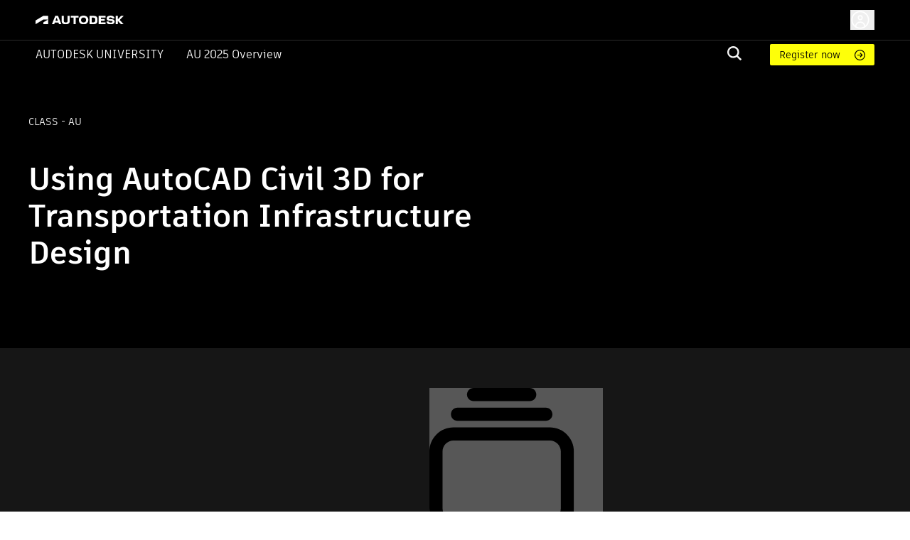

--- FILE ---
content_type: application/javascript; charset=UTF-8
request_url: https://www.autodesk.com/autodesk-university/_next/static/chunks/8600-eae0524c15cb85b4.js
body_size: 2338
content:
(self.webpackChunk_N_E=self.webpackChunk_N_E||[]).push([[8600],{5325:(e,t,r)=>{"use strict";r.d(t,{A:()=>g});var n,o=r(77488),i=r(62199),a=r(75834),u=r(73367),l=r(91663),f=r(12810),c=r(17152),s=r(75398),p=r(36842),d=r(86891),y=r(93899),b=r(26514);let v=["children","className","component","disabled","error","filled","focused","margin","required","variant"],m=(0,s.Ay)("p",{name:"MuiFormHelperText",slot:"Root",overridesResolver:(e,t)=>{let{ownerState:r}=e;return[t.root,r.size&&t[`size${(0,p.A)(r.size)}`],r.contained&&t.contained,r.filled&&t.filled]}})(({theme:e,ownerState:t})=>(0,i.A)({color:(e.vars||e).palette.text.secondary},e.typography.caption,{textAlign:"left",marginTop:3,marginRight:0,marginBottom:0,marginLeft:0,[`&.${d.A.disabled}`]:{color:(e.vars||e).palette.text.disabled},[`&.${d.A.error}`]:{color:(e.vars||e).palette.error.main}},"small"===t.size&&{marginTop:4},t.contained&&{marginLeft:14,marginRight:14})),g=a.forwardRef(function(e,t){let r=(0,y.b)({props:e,name:"MuiFormHelperText"}),{children:a,className:s,component:g="p"}=r,j=(0,o.A)(r,v),O=(0,c.A)(),h=(0,f.A)({props:r,muiFormControl:O,states:["variant","size","disabled","error","filled","focused","required"]}),x=(0,i.A)({},r,{component:g,contained:"filled"===h.variant||"outlined"===h.variant,variant:h.variant,size:h.size,disabled:h.disabled,error:h.error,filled:h.filled,focused:h.focused,required:h.required}),A=(e=>{let{classes:t,contained:r,size:n,disabled:o,error:i,filled:a,focused:u,required:f}=e,c={root:["root",o&&"disabled",i&&"error",n&&`size${(0,p.A)(n)}`,r&&"contained",u&&"focused",a&&"filled",f&&"required"]};return(0,l.A)(c,d.h,t)})(x);return(0,b.jsx)(m,(0,i.A)({as:g,ownerState:x,className:(0,u.A)(A.root,s),ref:t},j,{children:" "===a?n||(n=(0,b.jsx)("span",{className:"notranslate",children:"​"})):a}))})},18436:(e,t,r)=>{var n=r(23820),o=r(98860);e.exports=function(e){return"symbol"==typeof e||o(e)&&"[object Symbol]"==n(e)}},23820:(e,t,r)=>{var n=r(88837),o=r(76705),i=r(91678),a=n?n.toStringTag:void 0;e.exports=function(e){return null==e?void 0===e?"[object Undefined]":"[object Null]":a&&a in Object(e)?o(e):i(e)}},35598:e=>{var t=/\s/;e.exports=function(e){for(var r=e.length;r--&&t.test(e.charAt(r)););return r}},50560:(e,t,r)=>{var n=r(35598),o=/^\s+/;e.exports=function(e){return e?e.slice(0,n(e)+1).replace(o,""):e}},55971:(e,t,r)=>{var n=r(66251),o=r(93272),i=r(63692),a=Math.max,u=Math.min;e.exports=function(e,t,r){var l,f,c,s,p,d,y=0,b=!1,v=!1,m=!0;if("function"!=typeof e)throw TypeError("Expected a function");function g(t){var r=l,n=f;return l=f=void 0,y=t,s=e.apply(n,r)}function j(e){var r=e-d,n=e-y;return void 0===d||r>=t||r<0||v&&n>=c}function O(){var e,r,n,i=o();if(j(i))return h(i);p=setTimeout(O,(e=i-d,r=i-y,n=t-e,v?u(n,c-r):n))}function h(e){return(p=void 0,m&&l)?g(e):(l=f=void 0,s)}function x(){var e,r=o(),n=j(r);if(l=arguments,f=this,d=r,n){if(void 0===p)return y=e=d,p=setTimeout(O,t),b?g(e):s;if(v)return clearTimeout(p),p=setTimeout(O,t),g(d)}return void 0===p&&(p=setTimeout(O,t)),s}return t=i(t)||0,n(r)&&(b=!!r.leading,c=(v="maxWait"in r)?a(i(r.maxWait)||0,t):c,m="trailing"in r?!!r.trailing:m),x.cancel=function(){void 0!==p&&clearTimeout(p),y=0,l=d=f=p=void 0},x.flush=function(){return void 0===p?s:h(o())},x}},63692:(e,t,r)=>{var n=r(50560),o=r(66251),i=r(18436),a=0/0,u=/^[-+]0x[0-9a-f]+$/i,l=/^0b[01]+$/i,f=/^0o[0-7]+$/i,c=parseInt;e.exports=function(e){if("number"==typeof e)return e;if(i(e))return a;if(o(e)){var t="function"==typeof e.valueOf?e.valueOf():e;e=o(t)?t+"":t}if("string"!=typeof e)return 0===e?e:+e;e=n(e);var r=l.test(e);return r||f.test(e)?c(e.slice(2),r?2:8):u.test(e)?a:+e}},66251:e=>{e.exports=function(e){var t=typeof e;return null!=e&&("object"==t||"function"==t)}},66938:(e,t,r)=>{"use strict";r.r(t),r.d(t,{default:()=>n.A,formControlClasses:()=>i.A,getFormControlUtilityClasses:()=>i.c,useFormControl:()=>o.A});var n=r(78720),o=r(17152),i=r(64199)},72271:(e,t,r)=>{"use strict";r.r(t),r.d(t,{default:()=>n.A,getInputLabelUtilityClasses:()=>o.R,inputLabelClasses:()=>o.A});var n=r(59359),o=r(59865)},76705:(e,t,r)=>{var n=r(88837),o=Object.prototype,i=o.hasOwnProperty,a=o.toString,u=n?n.toStringTag:void 0;e.exports=function(e){var t=i.call(e,u),r=e[u];try{e[u]=void 0;var n=!0}catch(e){}var o=a.call(e);return n&&(t?e[u]=r:delete e[u]),o}},78706:(e,t,r)=>{"use strict";function n(e){return(n="function"==typeof Symbol&&"symbol"==typeof Symbol.iterator?function(e){return typeof e}:function(e){return e&&"function"==typeof Symbol&&e.constructor===Symbol&&e!==Symbol.prototype?"symbol":typeof e})(e)}Object.defineProperty(t,"__esModule",{value:!0});var o={};Object.defineProperty(t,"default",{enumerable:!0,get:function(){return i.default}});var i=function(e,t){if(e&&e.__esModule)return e;if(null===e||"object"!=n(e)&&"function"!=typeof e)return{default:e};var r=a(t);if(r&&r.has(e))return r.get(e);var o={__proto__:null},i=Object.defineProperty&&Object.getOwnPropertyDescriptor;for(var u in e)if("default"!==u&&({}).hasOwnProperty.call(e,u)){var l=i?Object.getOwnPropertyDescriptor(e,u):null;l&&(l.get||l.set)?Object.defineProperty(o,u,l):o[u]=e[u]}return o.default=e,r&&r.set(e,o),o}(r(66938));function a(e){if("function"!=typeof WeakMap)return null;var t=new WeakMap,r=new WeakMap;return(a=function(e){return e?r:t})(e)}Object.keys(i).forEach(function(e){!("default"===e||"__esModule"===e||Object.prototype.hasOwnProperty.call(o,e))&&(e in t&&t[e]===i[e]||Object.defineProperty(t,e,{enumerable:!0,get:function(){return i[e]}}))})},80308:(e,t,r)=>{e.exports="object"==typeof r.g&&r.g&&r.g.Object===Object&&r.g},83521:(e,t,r)=>{var n=r(80308),o="object"==typeof self&&self&&self.Object===Object&&self;e.exports=n||o||Function("return this")()},86891:(e,t,r)=>{"use strict";r.d(t,{A:()=>a,h:()=>i});var n=r(92861),o=r(7245);function i(e){return(0,o.Ay)("MuiFormHelperText",e)}let a=(0,n.A)("MuiFormHelperText",["root","error","disabled","sizeSmall","sizeMedium","contained","focused","filled","required"])},88837:(e,t,r)=>{e.exports=r(83521).Symbol},91678:e=>{var t=Object.prototype.toString;e.exports=function(e){return t.call(e)}},93272:(e,t,r)=>{var n=r(83521);e.exports=function(){return n.Date.now()}},93965:(e,t,r)=>{"use strict";function n(e){return(n="function"==typeof Symbol&&"symbol"==typeof Symbol.iterator?function(e){return typeof e}:function(e){return e&&"function"==typeof Symbol&&e.constructor===Symbol&&e!==Symbol.prototype?"symbol":typeof e})(e)}Object.defineProperty(t,"__esModule",{value:!0});var o={};Object.defineProperty(t,"default",{enumerable:!0,get:function(){return i.default}});var i=function(e,t){if(e&&e.__esModule)return e;if(null===e||"object"!=n(e)&&"function"!=typeof e)return{default:e};var r=a(t);if(r&&r.has(e))return r.get(e);var o={__proto__:null},i=Object.defineProperty&&Object.getOwnPropertyDescriptor;for(var u in e)if("default"!==u&&({}).hasOwnProperty.call(e,u)){var l=i?Object.getOwnPropertyDescriptor(e,u):null;l&&(l.get||l.set)?Object.defineProperty(o,u,l):o[u]=e[u]}return o.default=e,r&&r.set(e,o),o}(r(72271));function a(e){if("function"!=typeof WeakMap)return null;var t=new WeakMap,r=new WeakMap;return(a=function(e){return e?r:t})(e)}Object.keys(i).forEach(function(e){!("default"===e||"__esModule"===e||Object.prototype.hasOwnProperty.call(o,e))&&(e in t&&t[e]===i[e]||Object.defineProperty(t,e,{enumerable:!0,get:function(){return i[e]}}))})},98860:e=>{e.exports=function(e){return null!=e&&"object"==typeof e}}}]);